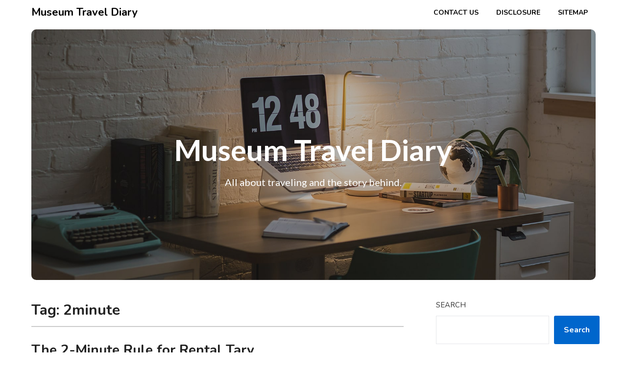

--- FILE ---
content_type: text/html; charset=UTF-8
request_url: https://museummilitary.com/tag/2minute
body_size: 13368
content:
<!doctype html>
<html lang="en-US">
<head>
	<meta charset="UTF-8">
	<meta name="viewport" content="width=device-width, initial-scale=1">
	<link rel="profile" href="http://gmpg.org/xfn/11">
	<title>2minute &#8211; Museum Travel Diary</title>
<meta name='robots' content='max-image-preview:large' />
<link rel='dns-prefetch' href='//fonts.googleapis.com' />
<link rel="alternate" type="application/rss+xml" title="Museum Travel Diary &raquo; Feed" href="https://museummilitary.com/feed" />
<link rel="alternate" type="application/rss+xml" title="Museum Travel Diary &raquo; Comments Feed" href="https://museummilitary.com/comments/feed" />
<link rel="alternate" type="application/rss+xml" title="Museum Travel Diary &raquo; 2minute Tag Feed" href="https://museummilitary.com/tag/2minute/feed" />
<style id='wp-img-auto-sizes-contain-inline-css' type='text/css'>
img:is([sizes=auto i],[sizes^="auto," i]){contain-intrinsic-size:3000px 1500px}
/*# sourceURL=wp-img-auto-sizes-contain-inline-css */
</style>
<style id='wp-emoji-styles-inline-css' type='text/css'>

	img.wp-smiley, img.emoji {
		display: inline !important;
		border: none !important;
		box-shadow: none !important;
		height: 1em !important;
		width: 1em !important;
		margin: 0 0.07em !important;
		vertical-align: -0.1em !important;
		background: none !important;
		padding: 0 !important;
	}
/*# sourceURL=wp-emoji-styles-inline-css */
</style>
<style id='wp-block-library-inline-css' type='text/css'>
:root{--wp-block-synced-color:#7a00df;--wp-block-synced-color--rgb:122,0,223;--wp-bound-block-color:var(--wp-block-synced-color);--wp-editor-canvas-background:#ddd;--wp-admin-theme-color:#007cba;--wp-admin-theme-color--rgb:0,124,186;--wp-admin-theme-color-darker-10:#006ba1;--wp-admin-theme-color-darker-10--rgb:0,107,160.5;--wp-admin-theme-color-darker-20:#005a87;--wp-admin-theme-color-darker-20--rgb:0,90,135;--wp-admin-border-width-focus:2px}@media (min-resolution:192dpi){:root{--wp-admin-border-width-focus:1.5px}}.wp-element-button{cursor:pointer}:root .has-very-light-gray-background-color{background-color:#eee}:root .has-very-dark-gray-background-color{background-color:#313131}:root .has-very-light-gray-color{color:#eee}:root .has-very-dark-gray-color{color:#313131}:root .has-vivid-green-cyan-to-vivid-cyan-blue-gradient-background{background:linear-gradient(135deg,#00d084,#0693e3)}:root .has-purple-crush-gradient-background{background:linear-gradient(135deg,#34e2e4,#4721fb 50%,#ab1dfe)}:root .has-hazy-dawn-gradient-background{background:linear-gradient(135deg,#faaca8,#dad0ec)}:root .has-subdued-olive-gradient-background{background:linear-gradient(135deg,#fafae1,#67a671)}:root .has-atomic-cream-gradient-background{background:linear-gradient(135deg,#fdd79a,#004a59)}:root .has-nightshade-gradient-background{background:linear-gradient(135deg,#330968,#31cdcf)}:root .has-midnight-gradient-background{background:linear-gradient(135deg,#020381,#2874fc)}:root{--wp--preset--font-size--normal:16px;--wp--preset--font-size--huge:42px}.has-regular-font-size{font-size:1em}.has-larger-font-size{font-size:2.625em}.has-normal-font-size{font-size:var(--wp--preset--font-size--normal)}.has-huge-font-size{font-size:var(--wp--preset--font-size--huge)}.has-text-align-center{text-align:center}.has-text-align-left{text-align:left}.has-text-align-right{text-align:right}.has-fit-text{white-space:nowrap!important}#end-resizable-editor-section{display:none}.aligncenter{clear:both}.items-justified-left{justify-content:flex-start}.items-justified-center{justify-content:center}.items-justified-right{justify-content:flex-end}.items-justified-space-between{justify-content:space-between}.screen-reader-text{border:0;clip-path:inset(50%);height:1px;margin:-1px;overflow:hidden;padding:0;position:absolute;width:1px;word-wrap:normal!important}.screen-reader-text:focus{background-color:#ddd;clip-path:none;color:#444;display:block;font-size:1em;height:auto;left:5px;line-height:normal;padding:15px 23px 14px;text-decoration:none;top:5px;width:auto;z-index:100000}html :where(.has-border-color){border-style:solid}html :where([style*=border-top-color]){border-top-style:solid}html :where([style*=border-right-color]){border-right-style:solid}html :where([style*=border-bottom-color]){border-bottom-style:solid}html :where([style*=border-left-color]){border-left-style:solid}html :where([style*=border-width]){border-style:solid}html :where([style*=border-top-width]){border-top-style:solid}html :where([style*=border-right-width]){border-right-style:solid}html :where([style*=border-bottom-width]){border-bottom-style:solid}html :where([style*=border-left-width]){border-left-style:solid}html :where(img[class*=wp-image-]){height:auto;max-width:100%}:where(figure){margin:0 0 1em}html :where(.is-position-sticky){--wp-admin--admin-bar--position-offset:var(--wp-admin--admin-bar--height,0px)}@media screen and (max-width:600px){html :where(.is-position-sticky){--wp-admin--admin-bar--position-offset:0px}}

/*# sourceURL=wp-block-library-inline-css */
</style><style id='wp-block-archives-inline-css' type='text/css'>
.wp-block-archives{box-sizing:border-box}.wp-block-archives-dropdown label{display:block}
/*# sourceURL=https://museummilitary.com/wp-includes/blocks/archives/style.min.css */
</style>
<style id='wp-block-categories-inline-css' type='text/css'>
.wp-block-categories{box-sizing:border-box}.wp-block-categories.alignleft{margin-right:2em}.wp-block-categories.alignright{margin-left:2em}.wp-block-categories.wp-block-categories-dropdown.aligncenter{text-align:center}.wp-block-categories .wp-block-categories__label{display:block;width:100%}
/*# sourceURL=https://museummilitary.com/wp-includes/blocks/categories/style.min.css */
</style>
<style id='wp-block-heading-inline-css' type='text/css'>
h1:where(.wp-block-heading).has-background,h2:where(.wp-block-heading).has-background,h3:where(.wp-block-heading).has-background,h4:where(.wp-block-heading).has-background,h5:where(.wp-block-heading).has-background,h6:where(.wp-block-heading).has-background{padding:1.25em 2.375em}h1.has-text-align-left[style*=writing-mode]:where([style*=vertical-lr]),h1.has-text-align-right[style*=writing-mode]:where([style*=vertical-rl]),h2.has-text-align-left[style*=writing-mode]:where([style*=vertical-lr]),h2.has-text-align-right[style*=writing-mode]:where([style*=vertical-rl]),h3.has-text-align-left[style*=writing-mode]:where([style*=vertical-lr]),h3.has-text-align-right[style*=writing-mode]:where([style*=vertical-rl]),h4.has-text-align-left[style*=writing-mode]:where([style*=vertical-lr]),h4.has-text-align-right[style*=writing-mode]:where([style*=vertical-rl]),h5.has-text-align-left[style*=writing-mode]:where([style*=vertical-lr]),h5.has-text-align-right[style*=writing-mode]:where([style*=vertical-rl]),h6.has-text-align-left[style*=writing-mode]:where([style*=vertical-lr]),h6.has-text-align-right[style*=writing-mode]:where([style*=vertical-rl]){rotate:180deg}
/*# sourceURL=https://museummilitary.com/wp-includes/blocks/heading/style.min.css */
</style>
<style id='wp-block-latest-posts-inline-css' type='text/css'>
.wp-block-latest-posts{box-sizing:border-box}.wp-block-latest-posts.alignleft{margin-right:2em}.wp-block-latest-posts.alignright{margin-left:2em}.wp-block-latest-posts.wp-block-latest-posts__list{list-style:none}.wp-block-latest-posts.wp-block-latest-posts__list li{clear:both;overflow-wrap:break-word}.wp-block-latest-posts.is-grid{display:flex;flex-wrap:wrap}.wp-block-latest-posts.is-grid li{margin:0 1.25em 1.25em 0;width:100%}@media (min-width:600px){.wp-block-latest-posts.columns-2 li{width:calc(50% - .625em)}.wp-block-latest-posts.columns-2 li:nth-child(2n){margin-right:0}.wp-block-latest-posts.columns-3 li{width:calc(33.33333% - .83333em)}.wp-block-latest-posts.columns-3 li:nth-child(3n){margin-right:0}.wp-block-latest-posts.columns-4 li{width:calc(25% - .9375em)}.wp-block-latest-posts.columns-4 li:nth-child(4n){margin-right:0}.wp-block-latest-posts.columns-5 li{width:calc(20% - 1em)}.wp-block-latest-posts.columns-5 li:nth-child(5n){margin-right:0}.wp-block-latest-posts.columns-6 li{width:calc(16.66667% - 1.04167em)}.wp-block-latest-posts.columns-6 li:nth-child(6n){margin-right:0}}:root :where(.wp-block-latest-posts.is-grid){padding:0}:root :where(.wp-block-latest-posts.wp-block-latest-posts__list){padding-left:0}.wp-block-latest-posts__post-author,.wp-block-latest-posts__post-date{display:block;font-size:.8125em}.wp-block-latest-posts__post-excerpt,.wp-block-latest-posts__post-full-content{margin-bottom:1em;margin-top:.5em}.wp-block-latest-posts__featured-image a{display:inline-block}.wp-block-latest-posts__featured-image img{height:auto;max-width:100%;width:auto}.wp-block-latest-posts__featured-image.alignleft{float:left;margin-right:1em}.wp-block-latest-posts__featured-image.alignright{float:right;margin-left:1em}.wp-block-latest-posts__featured-image.aligncenter{margin-bottom:1em;text-align:center}
/*# sourceURL=https://museummilitary.com/wp-includes/blocks/latest-posts/style.min.css */
</style>
<style id='wp-block-search-inline-css' type='text/css'>
.wp-block-search__button{margin-left:10px;word-break:normal}.wp-block-search__button.has-icon{line-height:0}.wp-block-search__button svg{height:1.25em;min-height:24px;min-width:24px;width:1.25em;fill:currentColor;vertical-align:text-bottom}:where(.wp-block-search__button){border:1px solid #ccc;padding:6px 10px}.wp-block-search__inside-wrapper{display:flex;flex:auto;flex-wrap:nowrap;max-width:100%}.wp-block-search__label{width:100%}.wp-block-search.wp-block-search__button-only .wp-block-search__button{box-sizing:border-box;display:flex;flex-shrink:0;justify-content:center;margin-left:0;max-width:100%}.wp-block-search.wp-block-search__button-only .wp-block-search__inside-wrapper{min-width:0!important;transition-property:width}.wp-block-search.wp-block-search__button-only .wp-block-search__input{flex-basis:100%;transition-duration:.3s}.wp-block-search.wp-block-search__button-only.wp-block-search__searchfield-hidden,.wp-block-search.wp-block-search__button-only.wp-block-search__searchfield-hidden .wp-block-search__inside-wrapper{overflow:hidden}.wp-block-search.wp-block-search__button-only.wp-block-search__searchfield-hidden .wp-block-search__input{border-left-width:0!important;border-right-width:0!important;flex-basis:0;flex-grow:0;margin:0;min-width:0!important;padding-left:0!important;padding-right:0!important;width:0!important}:where(.wp-block-search__input){appearance:none;border:1px solid #949494;flex-grow:1;font-family:inherit;font-size:inherit;font-style:inherit;font-weight:inherit;letter-spacing:inherit;line-height:inherit;margin-left:0;margin-right:0;min-width:3rem;padding:8px;text-decoration:unset!important;text-transform:inherit}:where(.wp-block-search__button-inside .wp-block-search__inside-wrapper){background-color:#fff;border:1px solid #949494;box-sizing:border-box;padding:4px}:where(.wp-block-search__button-inside .wp-block-search__inside-wrapper) .wp-block-search__input{border:none;border-radius:0;padding:0 4px}:where(.wp-block-search__button-inside .wp-block-search__inside-wrapper) .wp-block-search__input:focus{outline:none}:where(.wp-block-search__button-inside .wp-block-search__inside-wrapper) :where(.wp-block-search__button){padding:4px 8px}.wp-block-search.aligncenter .wp-block-search__inside-wrapper{margin:auto}.wp-block[data-align=right] .wp-block-search.wp-block-search__button-only .wp-block-search__inside-wrapper{float:right}
/*# sourceURL=https://museummilitary.com/wp-includes/blocks/search/style.min.css */
</style>
<style id='wp-block-tag-cloud-inline-css' type='text/css'>
.wp-block-tag-cloud{box-sizing:border-box}.wp-block-tag-cloud.aligncenter{justify-content:center;text-align:center}.wp-block-tag-cloud a{display:inline-block;margin-right:5px}.wp-block-tag-cloud span{display:inline-block;margin-left:5px;text-decoration:none}:root :where(.wp-block-tag-cloud.is-style-outline){display:flex;flex-wrap:wrap;gap:1ch}:root :where(.wp-block-tag-cloud.is-style-outline a){border:1px solid;font-size:unset!important;margin-right:0;padding:1ch 2ch;text-decoration:none!important}
/*# sourceURL=https://museummilitary.com/wp-includes/blocks/tag-cloud/style.min.css */
</style>
<style id='wp-block-group-inline-css' type='text/css'>
.wp-block-group{box-sizing:border-box}:where(.wp-block-group.wp-block-group-is-layout-constrained){position:relative}
/*# sourceURL=https://museummilitary.com/wp-includes/blocks/group/style.min.css */
</style>
<style id='global-styles-inline-css' type='text/css'>
:root{--wp--preset--aspect-ratio--square: 1;--wp--preset--aspect-ratio--4-3: 4/3;--wp--preset--aspect-ratio--3-4: 3/4;--wp--preset--aspect-ratio--3-2: 3/2;--wp--preset--aspect-ratio--2-3: 2/3;--wp--preset--aspect-ratio--16-9: 16/9;--wp--preset--aspect-ratio--9-16: 9/16;--wp--preset--color--black: #000000;--wp--preset--color--cyan-bluish-gray: #abb8c3;--wp--preset--color--white: #ffffff;--wp--preset--color--pale-pink: #f78da7;--wp--preset--color--vivid-red: #cf2e2e;--wp--preset--color--luminous-vivid-orange: #ff6900;--wp--preset--color--luminous-vivid-amber: #fcb900;--wp--preset--color--light-green-cyan: #7bdcb5;--wp--preset--color--vivid-green-cyan: #00d084;--wp--preset--color--pale-cyan-blue: #8ed1fc;--wp--preset--color--vivid-cyan-blue: #0693e3;--wp--preset--color--vivid-purple: #9b51e0;--wp--preset--gradient--vivid-cyan-blue-to-vivid-purple: linear-gradient(135deg,rgb(6,147,227) 0%,rgb(155,81,224) 100%);--wp--preset--gradient--light-green-cyan-to-vivid-green-cyan: linear-gradient(135deg,rgb(122,220,180) 0%,rgb(0,208,130) 100%);--wp--preset--gradient--luminous-vivid-amber-to-luminous-vivid-orange: linear-gradient(135deg,rgb(252,185,0) 0%,rgb(255,105,0) 100%);--wp--preset--gradient--luminous-vivid-orange-to-vivid-red: linear-gradient(135deg,rgb(255,105,0) 0%,rgb(207,46,46) 100%);--wp--preset--gradient--very-light-gray-to-cyan-bluish-gray: linear-gradient(135deg,rgb(238,238,238) 0%,rgb(169,184,195) 100%);--wp--preset--gradient--cool-to-warm-spectrum: linear-gradient(135deg,rgb(74,234,220) 0%,rgb(151,120,209) 20%,rgb(207,42,186) 40%,rgb(238,44,130) 60%,rgb(251,105,98) 80%,rgb(254,248,76) 100%);--wp--preset--gradient--blush-light-purple: linear-gradient(135deg,rgb(255,206,236) 0%,rgb(152,150,240) 100%);--wp--preset--gradient--blush-bordeaux: linear-gradient(135deg,rgb(254,205,165) 0%,rgb(254,45,45) 50%,rgb(107,0,62) 100%);--wp--preset--gradient--luminous-dusk: linear-gradient(135deg,rgb(255,203,112) 0%,rgb(199,81,192) 50%,rgb(65,88,208) 100%);--wp--preset--gradient--pale-ocean: linear-gradient(135deg,rgb(255,245,203) 0%,rgb(182,227,212) 50%,rgb(51,167,181) 100%);--wp--preset--gradient--electric-grass: linear-gradient(135deg,rgb(202,248,128) 0%,rgb(113,206,126) 100%);--wp--preset--gradient--midnight: linear-gradient(135deg,rgb(2,3,129) 0%,rgb(40,116,252) 100%);--wp--preset--font-size--small: 13px;--wp--preset--font-size--medium: 20px;--wp--preset--font-size--large: 36px;--wp--preset--font-size--x-large: 42px;--wp--preset--spacing--20: 0.44rem;--wp--preset--spacing--30: 0.67rem;--wp--preset--spacing--40: 1rem;--wp--preset--spacing--50: 1.5rem;--wp--preset--spacing--60: 2.25rem;--wp--preset--spacing--70: 3.38rem;--wp--preset--spacing--80: 5.06rem;--wp--preset--shadow--natural: 6px 6px 9px rgba(0, 0, 0, 0.2);--wp--preset--shadow--deep: 12px 12px 50px rgba(0, 0, 0, 0.4);--wp--preset--shadow--sharp: 6px 6px 0px rgba(0, 0, 0, 0.2);--wp--preset--shadow--outlined: 6px 6px 0px -3px rgb(255, 255, 255), 6px 6px rgb(0, 0, 0);--wp--preset--shadow--crisp: 6px 6px 0px rgb(0, 0, 0);}:where(.is-layout-flex){gap: 0.5em;}:where(.is-layout-grid){gap: 0.5em;}body .is-layout-flex{display: flex;}.is-layout-flex{flex-wrap: wrap;align-items: center;}.is-layout-flex > :is(*, div){margin: 0;}body .is-layout-grid{display: grid;}.is-layout-grid > :is(*, div){margin: 0;}:where(.wp-block-columns.is-layout-flex){gap: 2em;}:where(.wp-block-columns.is-layout-grid){gap: 2em;}:where(.wp-block-post-template.is-layout-flex){gap: 1.25em;}:where(.wp-block-post-template.is-layout-grid){gap: 1.25em;}.has-black-color{color: var(--wp--preset--color--black) !important;}.has-cyan-bluish-gray-color{color: var(--wp--preset--color--cyan-bluish-gray) !important;}.has-white-color{color: var(--wp--preset--color--white) !important;}.has-pale-pink-color{color: var(--wp--preset--color--pale-pink) !important;}.has-vivid-red-color{color: var(--wp--preset--color--vivid-red) !important;}.has-luminous-vivid-orange-color{color: var(--wp--preset--color--luminous-vivid-orange) !important;}.has-luminous-vivid-amber-color{color: var(--wp--preset--color--luminous-vivid-amber) !important;}.has-light-green-cyan-color{color: var(--wp--preset--color--light-green-cyan) !important;}.has-vivid-green-cyan-color{color: var(--wp--preset--color--vivid-green-cyan) !important;}.has-pale-cyan-blue-color{color: var(--wp--preset--color--pale-cyan-blue) !important;}.has-vivid-cyan-blue-color{color: var(--wp--preset--color--vivid-cyan-blue) !important;}.has-vivid-purple-color{color: var(--wp--preset--color--vivid-purple) !important;}.has-black-background-color{background-color: var(--wp--preset--color--black) !important;}.has-cyan-bluish-gray-background-color{background-color: var(--wp--preset--color--cyan-bluish-gray) !important;}.has-white-background-color{background-color: var(--wp--preset--color--white) !important;}.has-pale-pink-background-color{background-color: var(--wp--preset--color--pale-pink) !important;}.has-vivid-red-background-color{background-color: var(--wp--preset--color--vivid-red) !important;}.has-luminous-vivid-orange-background-color{background-color: var(--wp--preset--color--luminous-vivid-orange) !important;}.has-luminous-vivid-amber-background-color{background-color: var(--wp--preset--color--luminous-vivid-amber) !important;}.has-light-green-cyan-background-color{background-color: var(--wp--preset--color--light-green-cyan) !important;}.has-vivid-green-cyan-background-color{background-color: var(--wp--preset--color--vivid-green-cyan) !important;}.has-pale-cyan-blue-background-color{background-color: var(--wp--preset--color--pale-cyan-blue) !important;}.has-vivid-cyan-blue-background-color{background-color: var(--wp--preset--color--vivid-cyan-blue) !important;}.has-vivid-purple-background-color{background-color: var(--wp--preset--color--vivid-purple) !important;}.has-black-border-color{border-color: var(--wp--preset--color--black) !important;}.has-cyan-bluish-gray-border-color{border-color: var(--wp--preset--color--cyan-bluish-gray) !important;}.has-white-border-color{border-color: var(--wp--preset--color--white) !important;}.has-pale-pink-border-color{border-color: var(--wp--preset--color--pale-pink) !important;}.has-vivid-red-border-color{border-color: var(--wp--preset--color--vivid-red) !important;}.has-luminous-vivid-orange-border-color{border-color: var(--wp--preset--color--luminous-vivid-orange) !important;}.has-luminous-vivid-amber-border-color{border-color: var(--wp--preset--color--luminous-vivid-amber) !important;}.has-light-green-cyan-border-color{border-color: var(--wp--preset--color--light-green-cyan) !important;}.has-vivid-green-cyan-border-color{border-color: var(--wp--preset--color--vivid-green-cyan) !important;}.has-pale-cyan-blue-border-color{border-color: var(--wp--preset--color--pale-cyan-blue) !important;}.has-vivid-cyan-blue-border-color{border-color: var(--wp--preset--color--vivid-cyan-blue) !important;}.has-vivid-purple-border-color{border-color: var(--wp--preset--color--vivid-purple) !important;}.has-vivid-cyan-blue-to-vivid-purple-gradient-background{background: var(--wp--preset--gradient--vivid-cyan-blue-to-vivid-purple) !important;}.has-light-green-cyan-to-vivid-green-cyan-gradient-background{background: var(--wp--preset--gradient--light-green-cyan-to-vivid-green-cyan) !important;}.has-luminous-vivid-amber-to-luminous-vivid-orange-gradient-background{background: var(--wp--preset--gradient--luminous-vivid-amber-to-luminous-vivid-orange) !important;}.has-luminous-vivid-orange-to-vivid-red-gradient-background{background: var(--wp--preset--gradient--luminous-vivid-orange-to-vivid-red) !important;}.has-very-light-gray-to-cyan-bluish-gray-gradient-background{background: var(--wp--preset--gradient--very-light-gray-to-cyan-bluish-gray) !important;}.has-cool-to-warm-spectrum-gradient-background{background: var(--wp--preset--gradient--cool-to-warm-spectrum) !important;}.has-blush-light-purple-gradient-background{background: var(--wp--preset--gradient--blush-light-purple) !important;}.has-blush-bordeaux-gradient-background{background: var(--wp--preset--gradient--blush-bordeaux) !important;}.has-luminous-dusk-gradient-background{background: var(--wp--preset--gradient--luminous-dusk) !important;}.has-pale-ocean-gradient-background{background: var(--wp--preset--gradient--pale-ocean) !important;}.has-electric-grass-gradient-background{background: var(--wp--preset--gradient--electric-grass) !important;}.has-midnight-gradient-background{background: var(--wp--preset--gradient--midnight) !important;}.has-small-font-size{font-size: var(--wp--preset--font-size--small) !important;}.has-medium-font-size{font-size: var(--wp--preset--font-size--medium) !important;}.has-large-font-size{font-size: var(--wp--preset--font-size--large) !important;}.has-x-large-font-size{font-size: var(--wp--preset--font-size--x-large) !important;}
/*# sourceURL=global-styles-inline-css */
</style>

<style id='classic-theme-styles-inline-css' type='text/css'>
/*! This file is auto-generated */
.wp-block-button__link{color:#fff;background-color:#32373c;border-radius:9999px;box-shadow:none;text-decoration:none;padding:calc(.667em + 2px) calc(1.333em + 2px);font-size:1.125em}.wp-block-file__button{background:#32373c;color:#fff;text-decoration:none}
/*# sourceURL=/wp-includes/css/classic-themes.min.css */
</style>
<link rel='stylesheet' id='write-n-blog-parent-style-css' href='https://museummilitary.com/wp-content/themes/draftly/style.css?ver=6.9' type='text/css' media='all' />
<link rel='stylesheet' id='write-n-blog-google-fonts-css' href='//fonts.googleapis.com/css?family=Nunito%3A400%2C600%2C700&#038;ver=6.9' type='text/css' media='all' />
<link rel='stylesheet' id='font-awesome-css' href='https://museummilitary.com/wp-content/themes/draftly/css/font-awesome.min.css?ver=6.9' type='text/css' media='all' />
<link rel='stylesheet' id='draftly-style-css' href='https://museummilitary.com/wp-content/themes/write-n-blog/style.css?ver=6.9' type='text/css' media='all' />
<link rel='stylesheet' id='draftly-google-fonts-css' href='//fonts.googleapis.com/css?family=Lato%3A300%2C400%2C700&#038;ver=6.9' type='text/css' media='all' />
<script type="text/javascript" src="https://museummilitary.com/wp-includes/js/jquery/jquery.min.js?ver=3.7.1" id="jquery-core-js"></script>
<script type="text/javascript" src="https://museummilitary.com/wp-includes/js/jquery/jquery-migrate.min.js?ver=3.4.1" id="jquery-migrate-js"></script>
<link rel="https://api.w.org/" href="https://museummilitary.com/wp-json/" /><link rel="alternate" title="JSON" type="application/json" href="https://museummilitary.com/wp-json/wp/v2/tags/5" /><link rel="EditURI" type="application/rsd+xml" title="RSD" href="https://museummilitary.com/xmlrpc.php?rsd" />
<meta name="generator" content="WordPress 6.9" />

		<style type="text/css">
			body, .site, .swidgets-wrap h3, .post-data-text { background: ; }
			.site-title a, .site-description { color: ; }
			.sheader { background-color:  !important; }
			.main-navigation ul li a, .main-navigation ul li .sub-arrow, .super-menu .toggle-mobile-menu,.toggle-mobile-menu:before, .mobile-menu-active .smenu-hide { color: ; }
			#smobile-menu.show .main-navigation ul ul.children.active, #smobile-menu.show .main-navigation ul ul.sub-menu.active, #smobile-menu.show .main-navigation ul li, .smenu-hide.toggle-mobile-menu.menu-toggle, #smobile-menu.show .main-navigation ul li, .primary-menu ul li ul.children li, .primary-menu ul li ul.sub-menu li, .primary-menu .pmenu, .super-menu { border-color: ; border-bottom-color: ; }
			#secondary .widget h3, #secondary .widget h3 a, #secondary .widget h4, #secondary .widget h1, #secondary .widget h2, #secondary .widget h5, #secondary .widget h6, #secondary .widget h4 a { color: ; }
			#secondary .widget a, #secondary a, #secondary .widget li a , #secondary span.sub-arrow{ color: ; }
			#secondary, #secondary .widget, #secondary .widget p, #secondary .widget li, .widget time.rpwe-time.published { color: ; }
			#secondary .swidgets-wrap, #secondary .widget ul li, .featured-sidebar .search-field, #secondary .sidebar-headline-wrapper { border-color: ; }
			.site-info, .footer-column-three input.search-submit, .footer-column-three p, .footer-column-three li, .footer-column-three td, .footer-column-three th, .footer-column-three caption { color: ; }
			.footer-column-three h3, .footer-column-three h4, .footer-column-three h5, .footer-column-three h6, .footer-column-three h1, .footer-column-three h2, .footer-column-three h4, .footer-column-three h3 a { color: ; }
			.footer-column-three a, .footer-column-three li a, .footer-column-three .widget a, .footer-column-three .sub-arrow { color: ; }
			.footer-column-three h3:after { background: ; }
			.site-info, .widget ul li, .footer-column-three input.search-field, .footer-column-three input.search-submit { border-color: ; }
			.site-footer { background-color: ; }
			.content-wrapper h2.entry-title a, .content-wrapper h2.entry-title a:hover, .content-wrapper h2.entry-title a:active, .content-wrapper h2.entry-title a:focus, .archive .page-header h1, .blogposts-list h2 a, .blogposts-list h2 a:hover, .blogposts-list h2 a:active, .search-results h1.page-title { color: ; }
			.blogposts-list .post-data-text, .blogposts-list .post-data-text a, .blogposts-list .content-wrapper .post-data-text *{ color: ; }
			.blogposts-list p { color: ; }
			.page-numbers li a, .blogposts-list .blogpost-button, a.continuereading, .page-numbers.current, span.page-numbers.dots { background: ; }
			.page-numbers li a, .blogposts-list .blogpost-button, span.page-numbers.dots, .page-numbers.current, .page-numbers li a:hover, a.continuereading { color: ; }
			.archive .page-header h1, .search-results h1.page-title, .blogposts-list.fbox, span.page-numbers.dots, .page-numbers li a, .page-numbers.current { border-color: ; }
			.blogposts-list .post-data-divider { background: ; }
			.page .comments-area .comment-author, .page .comments-area .comment-author a, .page .comments-area .comments-title, .page .content-area h1, .page .content-area h2, .page .content-area h3, .page .content-area h4, .page .content-area h5, .page .content-area h6, .page .content-area th, .single  .comments-area .comment-author, .single .comments-area .comment-author a, .single .comments-area .comments-title, .single .content-area h1, .single .content-area h2, .single .content-area h3, .single .content-area h4, .single .content-area h5, .single .content-area h6, .single .content-area th, .search-no-results h1, .error404 h1 { color: ; }
			.single .post-data-text, .page .post-data-text, .page .post-data-text a, .single .post-data-text a, .comments-area .comment-meta .comment-metadata a, .single .post-data-text * { color: ; }
			.page .content-area p, .page article, .page .content-area table, .page .content-area dd, .page .content-area dt, .page .content-area address, .page .content-area .entry-content, .page .content-area li, .page .content-area ol, .single .content-area p, .single article, .single .content-area table, .single .content-area dd, .single .content-area dt, .single .content-area address, .single .entry-content, .single .content-area li, .single .content-area ol, .search-no-results .page-content p { color: ; }
			.single .entry-content a, .page .entry-content a, .comment-content a, .comments-area .reply a, .logged-in-as a, .comments-area .comment-respond a { color: ; }
			.comments-area p.form-submit input { background: ; }
			.error404 .page-content p, .error404 input.search-submit, .search-no-results input.search-submit { color: ; }
			.page .comments-area, .page article.fbox, .page article tr, .page .comments-area ol.comment-list ol.children li, .page .comments-area ol.comment-list .comment, .single .comments-area, .single article.fbox, .single article tr, .comments-area ol.comment-list ol.children li, .comments-area ol.comment-list .comment, .error404 main#main, .error404 .search-form label, .search-no-results .search-form label, .error404 input.search-submit, .search-no-results input.search-submit, .error404 main#main, .search-no-results section.fbox.no-results.not-found{ border-color: ; }
			.single .post-data-divider, .page .post-data-divider { background: ; }
			.single .comments-area p.form-submit input, .page .comments-area p.form-submit input { color: ; }
			.bottom-header-wrapper { padding-top: px; }
			.bottom-header-wrapper { padding-bottom: px; }
			.bottom-header-wrapper { background: ; }
			.bottom-header-wrapper *, .bottom-header-wrapper a{ color: ; }
			.bottom-header-wrapper *{ fill: ; }
			.header-widget a, .header-widget li a, .header-widget i.fa { color: ; }
			.header-widget, .header-widget p, .header-widget li, .header-widget .textwidget { color: ; }
			.header-widget .widget-title, .header-widget h1, .header-widget h3, .header-widget h2, .header-widget h4, .header-widget h5, .header-widget h6{ color: ; }
			.header-widget.swidgets-wrap, .header-widget ul li, .header-widget .search-field { border-color: ; }
			.bottom-header-title, .bottom-header-paragraph, .readmore-header a { color: #; }
			.readmore-header svg { fill: #; }
			#secondary .widget-title-lines:after, #secondary .widget-title-lines:before { background: ; }
			.header-widgets-wrapper{ background: ; }
			.top-nav-wrapper, .primary-menu .pmenu, .super-menu, #smobile-menu, .primary-menu ul li ul.children, .primary-menu ul li ul.sub-menu { background-color: ; }
			#secondary .swidgets-wrap{ background: ; }
			#secondary .swidget { border-color: ; }
			.archive article.fbox, .search-results article.fbox, .blog article.fbox { background: ; }
			.comments-area, .single article.fbox, .page article.fbox { background: ; }
			.read-more-blogfeed a{ color: ; }
								</style>
			<style type="text/css">


	.site-title a,
		.site-description {
			color: #fff;
		}

	
		https://museummilitary.com/wp-content/themes/write-n-blog/img/bg-img.jpg"
				.site-title a,
		.site-description {
			color: #fff;
		}
				</style>
				<style type="text/css" id="wp-custom-css">
			.post{ text-align: justify;
}
		</style>
		
		<style type="text/css">
			 .read-more-blogfeed a {background: ; }
 .read-more-blogfeed a {color: ; }

			body, .site, .swidgets-wrap h3, .post-data-text { background: ; }
			.site-title a, .site-description { color: ; }
			.sheader { background-color:  !important; }
			.main-navigation ul li a, .main-navigation ul li .sub-arrow, .super-menu .toggle-mobile-menu,.toggle-mobile-menu:before, .mobile-menu-active .smenu-hide { color: ; }
			#smobile-menu.show .main-navigation ul ul.children.active, #smobile-menu.show .main-navigation ul ul.sub-menu.active, #smobile-menu.show .main-navigation ul li, .smenu-hide.toggle-mobile-menu.menu-toggle, #smobile-menu.show .main-navigation ul li, .primary-menu ul li ul.children li, .primary-menu ul li ul.sub-menu li, .primary-menu .pmenu, .super-menu { border-color: ; border-bottom-color: ; }
			#secondary .widget h3, #secondary .widget h3 a, #secondary .widget h4, #secondary .widget h1, #secondary .widget h2, #secondary .widget h5, #secondary .widget h6, #secondary .widget h4 a { color: ; }
			#secondary .widget a, #secondary a, #secondary .widget li a , #secondary span.sub-arrow{ color: ; }
			#secondary, #secondary .widget, #secondary .widget p, #secondary .widget li, .widget time.rpwe-time.published { color: ; }
			#secondary .swidgets-wrap, #secondary .widget ul li, .featured-sidebar .search-field, #secondary .sidebar-headline-wrapper { border-color: ; }
			.site-info, .footer-column-three input.search-submit, .footer-column-three p, .footer-column-three li, .footer-column-three td, .footer-column-three th, .footer-column-three caption { color: ; }
			.footer-column-three h3, .footer-column-three h4, .footer-column-three h5, .footer-column-three h6, .footer-column-three h1, .footer-column-three h2, .footer-column-three h4, .footer-column-three h3 a { color: ; }
			.footer-column-three a, .footer-column-three li a, .footer-column-three .widget a, .footer-column-three .sub-arrow { color: ; }
			.footer-column-three h3:after { background: ; }
			.site-info, .widget ul li, .footer-column-three input.search-field, .footer-column-three input.search-submit { border-color: ; }
			.site-footer { background-color: ; }
			.content-wrapper h2.entry-title a, .content-wrapper h2.entry-title a:hover, .content-wrapper h2.entry-title a:active, .content-wrapper h2.entry-title a:focus, .archive .page-header h1, .blogposts-list h2 a, .blogposts-list h2 a:hover, .blogposts-list h2 a:active, .search-results h1.page-title { color: ; }
			.blogposts-list .post-data-text, .blogposts-list .post-data-text a, .blogposts-list .content-wrapper .post-data-text *{ color: ; }
			.blogposts-list p { color: ; }
			.page-numbers li a, .blogposts-list .blogpost-button, a.continuereading, .page-numbers.current, span.page-numbers.dots { background: ; }
			.page-numbers li a, .blogposts-list .blogpost-button, span.page-numbers.dots, .page-numbers.current, .page-numbers li a:hover, a.continuereading { color: ; }
			.archive .page-header h1, .search-results h1.page-title, .blogposts-list.fbox, span.page-numbers.dots, .page-numbers li a, .page-numbers.current { border-color: ; }
			.blogposts-list .post-data-divider { background: ; }
			.page .comments-area .comment-author, .page .comments-area .comment-author a, .page .comments-area .comments-title, .page .content-area h1, .page .content-area h2, .page .content-area h3, .page .content-area h4, .page .content-area h5, .page .content-area h6, .page .content-area th, .single  .comments-area .comment-author, .single .comments-area .comment-author a, .single .comments-area .comments-title, .single .content-area h1, .single .content-area h2, .single .content-area h3, .single .content-area h4, .single .content-area h5, .single .content-area h6, .single .content-area th, .search-no-results h1, .error404 h1 { color: ; }
			.single .post-data-text, .page .post-data-text, .page .post-data-text a, .single .post-data-text a, .comments-area .comment-meta .comment-metadata a, .single .post-data-text * { color: ; }
			.page .content-area p, .page article, .page .content-area table, .page .content-area dd, .page .content-area dt, .page .content-area address, .page .content-area .entry-content, .page .content-area li, .page .content-area ol, .single .content-area p, .single article, .single .content-area table, .single .content-area dd, .single .content-area dt, .single .content-area address, .single .entry-content, .single .content-area li, .single .content-area ol, .search-no-results .page-content p { color: ; }
			.single .entry-content a, .page .entry-content a, .comment-content a, .comments-area .reply a, .logged-in-as a, .comments-area .comment-respond a { color: ; }
			.comments-area p.form-submit input { background: ; }
			.error404 .page-content p, .error404 input.search-submit, .search-no-results input.search-submit { color: ; }
			.page .comments-area, .page article.fbox, .page article tr, .page .comments-area ol.comment-list ol.children li, .page .comments-area ol.comment-list .comment, .single .comments-area, .single article.fbox, .single article tr, .comments-area ol.comment-list ol.children li, .comments-area ol.comment-list .comment, .error404 main#main, .error404 .search-form label, .search-no-results .search-form label, .error404 input.search-submit, .search-no-results input.search-submit, .error404 main#main, .search-no-results section.fbox.no-results.not-found{ border-color: ; }
			.single .post-data-divider, .page .post-data-divider { background: ; }
			.single .comments-area p.form-submit input, .page .comments-area p.form-submit input { color: ; }
			.bottom-header-wrapper { padding-top: px; }
			.bottom-header-wrapper { padding-bottom: px; }
			.bottom-header-wrapper { background: ; }
			.bottom-header-wrapper *, .bottom-header-wrapper a{ color: ; }
			.bottom-header-wrapper *{ fill: ; }
			.header-widget a, .header-widget li a, .header-widget i.fa { color: ; }
			.header-widget, .header-widget p, .header-widget li, .header-widget .textwidget { color: ; }
			.header-widget .widget-title, .header-widget h1, .header-widget h3, .header-widget h2, .header-widget h4, .header-widget h5, .header-widget h6{ color: ; }
			.header-widget.swidgets-wrap, .header-widget ul li, .header-widget .search-field { border-color: ; }
			.bottom-header-title, .bottom-header-paragraph, .readmore-header a { color: #; }
			.readmore-header svg { fill: #; }
			#secondary .widget-title-lines:after, #secondary .widget-title-lines:before { background: ; }
			.header-widgets-wrapper{ background: ; }
			.top-nav-wrapper, .primary-menu .pmenu, .super-menu, #smobile-menu, .primary-menu ul li ul.children, .primary-menu ul li ul.sub-menu { background-color: ; }
			#secondary .swidgets-wrap{ background: ; }
			#secondary .swidget { border-color: ; }
			.archive article.fbox, .search-results article.fbox, .blog article.fbox { background: ; }
			.comments-area, .single article.fbox, .page article.fbox { background: ; }
			.read-more-blogfeed a{ color: ; }
								</style>
	</head>

<body class="archive tag tag-2minute tag-5 wp-theme-draftly wp-child-theme-write-n-blog hfeed header-image">
	<div id="page" class="site">


		

		<!--Nav start-->
		<header id="masthead" class="sheader site-header clearfix">
			<nav id="primary-site-navigation" class="primary-menu main-navigation clearfix">

				<a href="#" id="pull" class="smenu-hide toggle-mobile-menu menu-toggle" aria-controls="secondary-menu" aria-expanded="false">Menu</a>
				<div class="top-nav-wrapper">
					<div class="content-wrap">
						<div class="logo-container"> 

															<a class="logofont" href="https://museummilitary.com/" rel="home">Museum Travel Diary</a>
													</div>
						<div class="center-main-menu">
							<div id="primary-menu" class="pmenu"><ul>
<li class="page_item page-item-11"><a href="https://museummilitary.com/contact-us">CONTACT US</a></li>
<li class="page_item page-item-12"><a href="https://museummilitary.com/disclosure">DISCLOSURE</a></li>
<li class="page_item page-item-15"><a href="https://museummilitary.com/sitemap-2">SITEMAP</a></li>
</ul></div>
							</div>
						</div>
					</div>
				</nav>

				<div class="super-menu clearfix">
					<div class="super-menu-inner">
						<a href="#" id="pull" class="toggle-mobile-menu menu-toggle" aria-controls="secondary-menu" aria-expanded="false">

															<a class="logofont" href="https://museummilitary.com/" rel="home">Museum Travel Diary</a>
													</a>
					</div>
				</div>
				<div id="mobile-menu-overlay"></div>
			</header>
			<!--Nav end-->


			
				<!-- Header img -->
									<div class="header-img-activated">
						<div class="content-wrap">

							<div class="bottom-header-wrapper">
								<div class="bottom-header-text">
																			<div class="content-wrap">
											<div class="bottom-header-title">Museum Travel Diary</div>
										</div>
																												<div class="content-wrap">
											<div class="bottom-header-paragraph">All about traveling and the story behind.</div>
										</div>
									 

									 

								</div>
								<img src="https://museummilitary.com/wp-content/themes/write-n-blog/img/bg-img.jpg" alt="Museum Travel Diary" />
							</div>
						</div>
										<!-- / Header img -->

				
																	</div>
									
			<div id="content" class="site-content clearfix">
				<div class="content-wrap">

	<div id="primary" class="featured-content content-area">
		<main id="main" class="site-main all-blog-articles">

		
			<header class="fbox page-header">
				<h1 class="page-title">Tag: <span>2minute</span></h1>			</header><!-- .page-header -->

			
<article id="post-253" class="posts-entry fbox blogposts-list post-253 post type-post status-publish format-standard hentry category-outdoor tag-2minute tag-rental">
				<div class="no-featured-img-box">
						<div class="content-wrapper">
				<header class="entry-header">
					<h2 class="entry-title"><a href="https://museummilitary.com/the-2-minute-rule-for-rental-tary" rel="bookmark">The 2-Minute Rule for Rental Tary</a></h2>									</header><!-- .entry-header -->
				<div class="entry-meta">
					<div class="post-data-text">
						<span class="posted-on"><a href="https://museummilitary.com/the-2-minute-rule-for-rental-tary" rel="bookmark"><time class="entry-date published" datetime="2022-10-15T08:36:24+00:00">October 15, 2022</time><time class="updated" datetime="2021-12-06T04:58:12+00:00">December 6, 2021</time></a></span><span class="byline"> </span>					</div>
				</div><!-- .entry-meta -->
				<div class="entry-content">
					<p><img decoding="async" class="wp-post-image aligncenter" src="https://i.pinimg.com/474x/56/9b/62/569b62377706a8bdb7a30f52c303490e.jpg" width="504px" alt="Hotel &#038; Resort Tary"/>UK weather is as unpredictable as a butterfly&#8217;s flight path. Especially at excessive altitudes, it could possibly go from clear blue skies to thick fog in minutes. When you&#8217;re not prepared, it could actually catch you off guard and put you in danger. For this reason your 2 particular person tent is essential. It is to offer you the safety and safety from the weather that your property offers you.</p>
<p>So that you could make something like this a success I ought to have the flexibility to locate the correct tools to use and to additionally find out how to &hellip;</p>						<div class="read-more-blogfeed">
							<a href="https://museummilitary.com/the-2-minute-rule-for-rental-tary">Read More</a>
						</div>
					</div><!-- .entry-content -->

				</div>
			</div>
		</article><!-- #post-253 -->

<article id="post-1340" class="posts-entry fbox blogposts-list post-1340 post type-post status-publish format-standard hentry category-outdoor tag-2minute tag-rental">
				<div class="no-featured-img-box">
						<div class="content-wrapper">
				<header class="entry-header">
					<h2 class="entry-title"><a href="https://museummilitary.com/the-2-minute-rule-for-rental-tary-4" rel="bookmark">The 2-Minute Rule for Rental Tary</a></h2>									</header><!-- .entry-header -->
				<div class="entry-meta">
					<div class="post-data-text">
						<span class="posted-on"><a href="https://museummilitary.com/the-2-minute-rule-for-rental-tary-4" rel="bookmark"><time class="entry-date published" datetime="2022-08-03T13:27:48+00:00">August 3, 2022</time><time class="updated" datetime="2021-12-06T05:01:17+00:00">December 6, 2021</time></a></span><span class="byline"> </span>					</div>
				</div><!-- .entry-meta -->
				<div class="entry-content">
					<p><img decoding="async" class="wp-post-image aligncenter" src="https://i.pinimg.com/474x/56/9b/62/569b62377706a8bdb7a30f52c303490e.jpg" width="504px" alt="Hotel &#038; Resort Tary"/>UK weather is as unpredictable as a butterfly&#8217;s flight path. Especially at excessive altitudes, it could possibly go from clear blue skies to thick fog in minutes. When you&#8217;re not prepared, it could actually catch you off guard and put you in danger. For this reason your 2 particular person tent is essential. It is to offer you the safety and safety from the weather that your property offers you.</p>
<p>So that you could make something like this a success I ought to have the flexibility to locate the correct tools to use and to additionally find out how to &hellip;</p>						<div class="read-more-blogfeed">
							<a href="https://museummilitary.com/the-2-minute-rule-for-rental-tary-4">Read More</a>
						</div>
					</div><!-- .entry-content -->

				</div>
			</div>
		</article><!-- #post-1340 -->

<article id="post-1181" class="posts-entry fbox blogposts-list post-1181 post type-post status-publish format-standard hentry category-adventure-travel tag-2minute tag-rental">
				<div class="no-featured-img-box">
						<div class="content-wrapper">
				<header class="entry-header">
					<h2 class="entry-title"><a href="https://museummilitary.com/the-2-minute-rule-for-rental-tary-3" rel="bookmark">The 2-Minute Rule for Rental Tary</a></h2>									</header><!-- .entry-header -->
				<div class="entry-meta">
					<div class="post-data-text">
						<span class="posted-on"><a href="https://museummilitary.com/the-2-minute-rule-for-rental-tary-3" rel="bookmark"><time class="entry-date published" datetime="2022-02-23T18:10:07+00:00">February 23, 2022</time><time class="updated" datetime="2021-12-06T05:01:10+00:00">December 6, 2021</time></a></span><span class="byline"> </span>					</div>
				</div><!-- .entry-meta -->
				<div class="entry-content">
					<p><img decoding="async" class="wp-post-image aligncenter" src="https://stylecaster.com/wp-content/uploads/2013/06/101-travel-tips_feature.png" width="508px" alt="Hotel &#038; Resort Tary"/>If you are seeking to see town for a few hours you&#8217;ll be able to always take a Peru tour that will present you the fundamentals so you can at all times go back. You will get to see the Sun Temple and Cathedral as properly. After all you will also be taken to completely different archaeological sites which might be most necessary right here. You may go on a private tour or you&#8217;ll be able to go in a pool. These Peru excursions are done each day and you will stop for food alongside the way.</p>
<p>With such alluring &hellip;</p>						<div class="read-more-blogfeed">
							<a href="https://museummilitary.com/the-2-minute-rule-for-rental-tary-3">Read More</a>
						</div>
					</div><!-- .entry-content -->

				</div>
			</div>
		</article><!-- #post-1181 -->

<article id="post-1481" class="posts-entry fbox blogposts-list post-1481 post type-post status-publish format-standard hentry category-travel-destination tag-2minute tag-rental">
				<div class="no-featured-img-box">
						<div class="content-wrapper">
				<header class="entry-header">
					<h2 class="entry-title"><a href="https://museummilitary.com/the-2-minute-rule-for-rental-tary-2" rel="bookmark">The 2-Minute Rule for Rental Tary</a></h2>									</header><!-- .entry-header -->
				<div class="entry-meta">
					<div class="post-data-text">
						<span class="posted-on"><a href="https://museummilitary.com/the-2-minute-rule-for-rental-tary-2" rel="bookmark"><time class="entry-date published" datetime="2022-01-12T17:34:59+00:00">January 12, 2022</time><time class="updated" datetime="2021-12-06T05:01:09+00:00">December 6, 2021</time></a></span><span class="byline"> </span>					</div>
				</div><!-- .entry-meta -->
				<div class="entry-content">
					<p><img decoding="async" class="wp-post-image aligncenter" src="https://th.bing.com/th/id/R.6cf487e92124e3560b1a9c3473d25d03?rik=B3OSR6XXbmoMmg&#038;riu=http%3a%2f%2fwww.destination360.com%2ftravel%2fvacations%2fimages%2fs%2fbest-vacation-destinations.jpg" width="501px" alt="Adventure Travel Tary"/>Tuban Beach is outstanding by its proximity to the airport at a distance of a mere 5 minutes and it boasts of plenty of 5 begin lodges for tourist accommodations. The lifeguards guarantee a great swimming session for the vacationers and if any riptides, warning flags are put up. The extra quiet ones can just calm down and sit on the deck, catching up on the latest bestseller.</p>
<p>Now this will not be the type of trip that you just usually take, but should you&#8217;re all for history; especially the history of historic Egypt, then there are few sites as &hellip;</p>						<div class="read-more-blogfeed">
							<a href="https://museummilitary.com/the-2-minute-rule-for-rental-tary-2">Read More</a>
						</div>
					</div><!-- .entry-content -->

				</div>
			</div>
		</article><!-- #post-1481 -->

<article id="post-559" class="posts-entry fbox blogposts-list post-559 post type-post status-publish format-standard hentry category-resort tag-2minute tag-hotel tag-munthe">
				<div class="no-featured-img-box">
						<div class="content-wrapper">
				<header class="entry-header">
					<h2 class="entry-title"><a href="https://museummilitary.com/the-2-minute-rule-for-hotel-munthe" rel="bookmark">The 2-Minute Rule for Hotel Munthe</a></h2>									</header><!-- .entry-header -->
				<div class="entry-meta">
					<div class="post-data-text">
						<span class="posted-on"><a href="https://museummilitary.com/the-2-minute-rule-for-hotel-munthe" rel="bookmark"><time class="entry-date published" datetime="2021-12-03T13:28:46+00:00">December 3, 2021</time><time class="updated" datetime="2021-12-06T04:58:02+00:00">December 6, 2021</time></a></span><span class="byline"> </span>					</div>
				</div><!-- .entry-meta -->
				<div class="entry-content">
					<p><img decoding="async" class="wp-post-image aligncenter" src="https://images.skyscrapercenter.com/thumbs/74339_300x415.jpg" width="506px" alt="Medical Vigilant"/>Probably one of the crucial well-known attractions of downtown Pittsburgh is the Carnegie Museums. Museums embrace an artwork, science, and pure historical past museum. Whereas strolling by the museums is a superb expertise, some guests may enjoy a lecture or a category. At the moment Carnegie gives a large verity of artwork lessons and lectures for all types of pursuits. Children might also get pleasure from a more arms on experience in one of many many courses, camps, and sleepover opportunities the museums provides.</p>
<p>The Oscar is composed of good and sophisticated studio residences, very like Nuvo actually, and they &hellip;</p>						<div class="read-more-blogfeed">
							<a href="https://museummilitary.com/the-2-minute-rule-for-hotel-munthe">Read More</a>
						</div>
					</div><!-- .entry-content -->

				</div>
			</div>
		</article><!-- #post-559 -->
<div class="text-center pag-wrapper"></div>
		</main><!-- #main -->
	</div><!-- #primary -->


<aside id="secondary" class="featured-sidebar widget-area">
	<section id="block-2" class="fbox swidgets-wrap widget widget_block widget_search"><form role="search" method="get" action="https://museummilitary.com/" class="wp-block-search__button-outside wp-block-search__text-button wp-block-search"    ><label class="wp-block-search__label" for="wp-block-search__input-1" >Search</label><div class="wp-block-search__inside-wrapper" ><input class="wp-block-search__input" id="wp-block-search__input-1" placeholder="" value="" type="search" name="s" required /><button aria-label="Search" class="wp-block-search__button wp-element-button" type="submit" >Search</button></div></form></section><section id="magenet_widget-2" class="fbox swidgets-wrap widget widget_magenet_widget"><aside class="widget magenet_widget_box"><div class="mads-block"></div></aside></section><section id="block-3" class="fbox swidgets-wrap widget widget_block">
<div class="wp-block-group"><div class="wp-block-group__inner-container is-layout-flow wp-block-group-is-layout-flow">
<h2 class="wp-block-heading">Recent Posts</h2>


<ul class="wp-block-latest-posts__list wp-block-latest-posts"><li><a class="wp-block-latest-posts__post-title" href="https://museummilitary.com/flow-and-freedom-experiencing-the-amalfi-coast-through-a-yacht-charter-itinerary">Flow and Freedom: Experiencing the Amalfi Coast Through a Yacht Charter Itinerary</a></li>
<li><a class="wp-block-latest-posts__post-title" href="https://museummilitary.com/luxurious-convenience-private-jet-charter-from-riyadh-to-nice">Luxurious Convenience: Private Jet Charter from Riyadh to Nice</a></li>
<li><a class="wp-block-latest-posts__post-title" href="https://museummilitary.com/the-nice-the-bad-and-travel-tips-tary">The Nice, The Bad and Travel Tips Tary</a></li>
<li><a class="wp-block-latest-posts__post-title" href="https://museummilitary.com/a-secret-weapon-for-travel-destination-tary-3">A Secret Weapon For Travel Destination Tary</a></li>
<li><a class="wp-block-latest-posts__post-title" href="https://museummilitary.com/the-hidden-truth-on-adventure-travel-tary-exposed">The Hidden Truth on Adventure Travel Tary Exposed</a></li>
</ul></div></div>
</section><section id="block-4" class="fbox swidgets-wrap widget widget_block">
<div class="wp-block-group"><div class="wp-block-group__inner-container is-layout-flow wp-block-group-is-layout-flow"></div></div>
</section><section id="block-7" class="fbox swidgets-wrap widget widget_block">
<h2 class="wp-block-heading">Categories</h2>
</section><section id="block-8" class="fbox swidgets-wrap widget widget_block widget_categories"><ul class="wp-block-categories-list wp-block-categories">	<li class="cat-item cat-item-349"><a href="https://museummilitary.com/category/adventure-travel">Adventure Travel</a>
</li>
	<li class="cat-item cat-item-3"><a href="https://museummilitary.com/category/outdoor">Outdoor</a>
</li>
	<li class="cat-item cat-item-4"><a href="https://museummilitary.com/category/resort">Resort</a>
</li>
	<li class="cat-item cat-item-2"><a href="https://museummilitary.com/category/travel">Travel</a>
</li>
	<li class="cat-item cat-item-350"><a href="https://museummilitary.com/category/travel-destination">Travel Destination</a>
</li>
</ul></section><section id="block-9" class="fbox swidgets-wrap widget widget_block">
<h2 class="wp-block-heading">Archives</h2>
</section><section id="block-10" class="fbox swidgets-wrap widget widget_block widget_archive"><ul class="wp-block-archives-list wp-block-archives">	<li><a href='https://museummilitary.com/2025/07'>July 2025</a></li>
	<li><a href='https://museummilitary.com/2024/06'>June 2024</a></li>
	<li><a href='https://museummilitary.com/2024/04'>April 2024</a></li>
	<li><a href='https://museummilitary.com/2024/03'>March 2024</a></li>
	<li><a href='https://museummilitary.com/2024/02'>February 2024</a></li>
	<li><a href='https://museummilitary.com/2024/01'>January 2024</a></li>
	<li><a href='https://museummilitary.com/2023/12'>December 2023</a></li>
	<li><a href='https://museummilitary.com/2023/11'>November 2023</a></li>
	<li><a href='https://museummilitary.com/2023/10'>October 2023</a></li>
	<li><a href='https://museummilitary.com/2023/09'>September 2023</a></li>
	<li><a href='https://museummilitary.com/2023/08'>August 2023</a></li>
	<li><a href='https://museummilitary.com/2023/07'>July 2023</a></li>
	<li><a href='https://museummilitary.com/2023/06'>June 2023</a></li>
	<li><a href='https://museummilitary.com/2023/05'>May 2023</a></li>
	<li><a href='https://museummilitary.com/2023/04'>April 2023</a></li>
	<li><a href='https://museummilitary.com/2023/03'>March 2023</a></li>
	<li><a href='https://museummilitary.com/2023/02'>February 2023</a></li>
	<li><a href='https://museummilitary.com/2023/01'>January 2023</a></li>
	<li><a href='https://museummilitary.com/2022/12'>December 2022</a></li>
	<li><a href='https://museummilitary.com/2022/11'>November 2022</a></li>
	<li><a href='https://museummilitary.com/2022/10'>October 2022</a></li>
	<li><a href='https://museummilitary.com/2022/09'>September 2022</a></li>
	<li><a href='https://museummilitary.com/2022/08'>August 2022</a></li>
	<li><a href='https://museummilitary.com/2022/07'>July 2022</a></li>
	<li><a href='https://museummilitary.com/2022/06'>June 2022</a></li>
	<li><a href='https://museummilitary.com/2022/05'>May 2022</a></li>
	<li><a href='https://museummilitary.com/2022/04'>April 2022</a></li>
	<li><a href='https://museummilitary.com/2022/03'>March 2022</a></li>
	<li><a href='https://museummilitary.com/2022/02'>February 2022</a></li>
	<li><a href='https://museummilitary.com/2022/01'>January 2022</a></li>
	<li><a href='https://museummilitary.com/2021/12'>December 2021</a></li>
	<li><a href='https://museummilitary.com/2021/11'>November 2021</a></li>
	<li><a href='https://museummilitary.com/2021/10'>October 2021</a></li>
	<li><a href='https://museummilitary.com/2021/09'>September 2021</a></li>
	<li><a href='https://museummilitary.com/2021/08'>August 2021</a></li>
	<li><a href='https://museummilitary.com/2021/07'>July 2021</a></li>
	<li><a href='https://museummilitary.com/2021/06'>June 2021</a></li>
</ul></section><section id="block-11" class="fbox swidgets-wrap widget widget_block widget_tag_cloud"><p class="wp-block-tag-cloud"><a href="https://museummilitary.com/tag/about" class="tag-cloud-link tag-link-7 tag-link-position-1" style="font-size: 20pt;" aria-label="about (270 items)">about</a>
<a href="https://museummilitary.com/tag/adventure" class="tag-cloud-link tag-link-13 tag-link-position-2" style="font-size: 17.272727272727pt;" aria-label="adventure (135 items)">adventure</a>
<a href="https://museummilitary.com/tag/against" class="tag-cloud-link tag-link-17 tag-link-position-3" style="font-size: 9.3636363636364pt;" aria-label="against (17 items)">against</a>
<a href="https://museummilitary.com/tag/article" class="tag-cloud-link tag-link-32 tag-link-position-4" style="font-size: 9.5454545454545pt;" aria-label="article (18 items)">article</a>
<a href="https://museummilitary.com/tag/authorities" class="tag-cloud-link tag-link-36 tag-link-position-5" style="font-size: 8.6363636363636pt;" aria-label="authorities (14 items)">authorities</a>
<a href="https://museummilitary.com/tag/destination" class="tag-cloud-link tag-link-82 tag-link-position-6" style="font-size: 17.545454545455pt;" aria-label="destination (143 items)">destination</a>
<a href="https://museummilitary.com/tag/destinations" class="tag-cloud-link tag-link-83 tag-link-position-7" style="font-size: 12.363636363636pt;" aria-label="destinations (38 items)">destinations</a>
<a href="https://museummilitary.com/tag/details" class="tag-cloud-link tag-link-86 tag-link-position-8" style="font-size: 11.454545454545pt;" aria-label="details (30 items)">details</a>
<a href="https://museummilitary.com/tag/dirty" class="tag-cloud-link tag-link-91 tag-link-position-9" style="font-size: 8.8181818181818pt;" aria-label="dirty (15 items)">dirty</a>
<a href="https://museummilitary.com/tag/discovered" class="tag-cloud-link tag-link-94 tag-link-position-10" style="font-size: 8.8181818181818pt;" aria-label="discovered (15 items)">discovered</a>
<a href="https://museummilitary.com/tag/everyone" class="tag-cloud-link tag-link-103 tag-link-position-11" style="font-size: 8.6363636363636pt;" aria-label="everyone (14 items)">everyone</a>
<a href="https://museummilitary.com/tag/everything" class="tag-cloud-link tag-link-104 tag-link-position-12" style="font-size: 8.6363636363636pt;" aria-label="everything (14 items)">everything</a>
<a href="https://museummilitary.com/tag/experts" class="tag-cloud-link tag-link-111 tag-link-position-13" style="font-size: 8pt;" aria-label="experts (12 items)">experts</a>
<a href="https://museummilitary.com/tag/explained" class="tag-cloud-link tag-link-112 tag-link-position-14" style="font-size: 8.6363636363636pt;" aria-label="explained (14 items)">explained</a>
<a href="https://museummilitary.com/tag/exposed" class="tag-cloud-link tag-link-115 tag-link-position-15" style="font-size: 10.909090909091pt;" aria-label="exposed (26 items)">exposed</a>
<a href="https://museummilitary.com/tag/facts" class="tag-cloud-link tag-link-118 tag-link-position-16" style="font-size: 9.9090909090909pt;" aria-label="facts (20 items)">facts</a>
<a href="https://museummilitary.com/tag/guide" class="tag-cloud-link tag-link-138 tag-link-position-17" style="font-size: 8.3636363636364pt;" aria-label="guide (13 items)">guide</a>
<a href="https://museummilitary.com/tag/hotel" class="tag-cloud-link tag-link-145 tag-link-position-18" style="font-size: 18.363636363636pt;" aria-label="hotel (176 items)">hotel</a>
<a href="https://museummilitary.com/tag/learn" class="tag-cloud-link tag-link-166 tag-link-position-19" style="font-size: 10.090909090909pt;" aria-label="learn (21 items)">learn</a>
<a href="https://museummilitary.com/tag/munthe" class="tag-cloud-link tag-link-183 tag-link-position-20" style="font-size: 18.818181818182pt;" aria-label="munthe (199 items)">munthe</a>
<a href="https://museummilitary.com/tag/mystery" class="tag-cloud-link tag-link-185 tag-link-position-21" style="font-size: 8pt;" aria-label="mystery (12 items)">mystery</a>
<a href="https://museummilitary.com/tag/people" class="tag-cloud-link tag-link-203 tag-link-position-22" style="font-size: 10.636363636364pt;" aria-label="people (24 items)">people</a>
<a href="https://museummilitary.com/tag/questions" class="tag-cloud-link tag-link-227 tag-link-position-23" style="font-size: 11.818181818182pt;" aria-label="questions (33 items)">questions</a>
<a href="https://museummilitary.com/tag/rental" class="tag-cloud-link tag-link-239 tag-link-position-24" style="font-size: 17.363636363636pt;" aria-label="rental (137 items)">rental</a>
<a href="https://museummilitary.com/tag/report" class="tag-cloud-link tag-link-241 tag-link-position-25" style="font-size: 13.090909090909pt;" aria-label="report (46 items)">report</a>
<a href="https://museummilitary.com/tag/resort" class="tag-cloud-link tag-link-242 tag-link-position-26" style="font-size: 18.272727272727pt;" aria-label="resort (171 items)">resort</a>
<a href="https://museummilitary.com/tag/restourant" class="tag-cloud-link tag-link-245 tag-link-position-27" style="font-size: 12.090909090909pt;" aria-label="restourant (35 items)">restourant</a>
<a href="https://museummilitary.com/tag/revealed" class="tag-cloud-link tag-link-246 tag-link-position-28" style="font-size: 13.272727272727pt;" aria-label="revealed (48 items)">revealed</a>
<a href="https://museummilitary.com/tag/saying" class="tag-cloud-link tag-link-251 tag-link-position-29" style="font-size: 8pt;" aria-label="saying (12 items)">saying</a>
<a href="https://museummilitary.com/tag/secret" class="tag-cloud-link tag-link-254 tag-link-position-30" style="font-size: 11.090909090909pt;" aria-label="secret (27 items)">secret</a>
<a href="https://museummilitary.com/tag/secrets" class="tag-cloud-link tag-link-255 tag-link-position-31" style="font-size: 8.3636363636364pt;" aria-label="secrets (13 items)">secrets</a>
<a href="https://museummilitary.com/tag/should" class="tag-cloud-link tag-link-261 tag-link-position-32" style="font-size: 11.818181818182pt;" aria-label="should (33 items)">should</a>
<a href="https://museummilitary.com/tag/simple" class="tag-cloud-link tag-link-264 tag-link-position-33" style="font-size: 11.636363636364pt;" aria-label="simple (31 items)">simple</a>
<a href="https://museummilitary.com/tag/strategies" class="tag-cloud-link tag-link-283 tag-link-position-34" style="font-size: 10.272727272727pt;" aria-label="strategies (22 items)">strategies</a>
<a href="https://museummilitary.com/tag/strategy" class="tag-cloud-link tag-link-284 tag-link-position-35" style="font-size: 8pt;" aria-label="strategy (12 items)">strategy</a>
<a href="https://museummilitary.com/tag/techniques" class="tag-cloud-link tag-link-297 tag-link-position-36" style="font-size: 9.0909090909091pt;" aria-label="techniques (16 items)">techniques</a>
<a href="https://museummilitary.com/tag/things" class="tag-cloud-link tag-link-302 tag-link-position-37" style="font-size: 9.3636363636364pt;" aria-label="things (17 items)">things</a>
<a href="https://museummilitary.com/tag/today" class="tag-cloud-link tag-link-304 tag-link-position-38" style="font-size: 12.727272727273pt;" aria-label="today (42 items)">today</a>
<a href="https://museummilitary.com/tag/travel" class="tag-cloud-link tag-link-307 tag-link-position-39" style="font-size: 22pt;" aria-label="travel (442 items)">travel</a>
<a href="https://museummilitary.com/tag/trick" class="tag-cloud-link tag-link-309 tag-link-position-40" style="font-size: 8.8181818181818pt;" aria-label="trick (15 items)">trick</a>
<a href="https://museummilitary.com/tag/truth" class="tag-cloud-link tag-link-312 tag-link-position-41" style="font-size: 11.636363636364pt;" aria-label="truth (31 items)">truth</a>
<a href="https://museummilitary.com/tag/unanswered" class="tag-cloud-link tag-link-315 tag-link-position-42" style="font-size: 8.8181818181818pt;" aria-label="unanswered (15 items)">unanswered</a>
<a href="https://museummilitary.com/tag/uncovered" class="tag-cloud-link tag-link-318 tag-link-position-43" style="font-size: 9.0909090909091pt;" aria-label="uncovered (16 items)">uncovered</a>
<a href="https://museummilitary.com/tag/unmasked" class="tag-cloud-link tag-link-325 tag-link-position-44" style="font-size: 9.3636363636364pt;" aria-label="unmasked (17 items)">unmasked</a>
<a href="https://museummilitary.com/tag/unveiled" class="tag-cloud-link tag-link-328 tag-link-position-45" style="font-size: 10.090909090909pt;" aria-label="unveiled (21 items)">unveiled</a></p></section><section id="block-5" class="fbox swidgets-wrap widget widget_block">
<div class="wp-block-group"><div class="wp-block-group__inner-container is-layout-flow wp-block-group-is-layout-flow"></div></div>
</section><section id="block-6" class="fbox swidgets-wrap widget widget_block">
<div class="wp-block-group"><div class="wp-block-group__inner-container is-layout-flow wp-block-group-is-layout-flow"></div></div>
</section></aside><!-- #secondary -->
<!-- wmm w --></div>
</div><!-- #content -->

<footer id="colophon" class="site-footer clearfix">

	<div class="content-wrap">
		
		
	
</div> 

<div class="site-info">

	&copy;2026 Museum Travel Diary	<!-- Delete below lines to remove copyright from footer -->
	<span class="footer-info-right">
		 | Powered by WordPress and <a href="https://superbthemes.com/" rel="nofollow noopener"> Superb Themes!</a>
	</span>
	<!-- Delete above lines to remove copyright from footer -->
</div><!-- .site-info -->
</div>



</footer><!-- #colophon -->
</div><!-- #page -->

<div id="smobile-menu" class="mobile-only"></div>
<div id="mobile-menu-overlay"></div>

<script type="speculationrules">
{"prefetch":[{"source":"document","where":{"and":[{"href_matches":"/*"},{"not":{"href_matches":["/wp-*.php","/wp-admin/*","/wp-content/uploads/*","/wp-content/*","/wp-content/plugins/*","/wp-content/themes/write-n-blog/*","/wp-content/themes/draftly/*","/*\\?(.+)"]}},{"not":{"selector_matches":"a[rel~=\"nofollow\"]"}},{"not":{"selector_matches":".no-prefetch, .no-prefetch a"}}]},"eagerness":"conservative"}]}
</script>
	<script>
		/(trident|msie)/i.test(navigator.userAgent)&&document.getElementById&&window.addEventListener&&window.addEventListener("hashchange",function(){var t,e=location.hash.substring(1);/^[A-z0-9_-]+$/.test(e)&&(t=document.getElementById(e))&&(/^(?:a|select|input|button|textarea)$/i.test(t.tagName)||(t.tabIndex=-1),t.focus())},!1);
	</script>
	<script type="text/javascript" src="https://museummilitary.com/wp-content/themes/draftly/js/navigation.js?ver=20170823" id="draftly-navigation-js"></script>
<script type="text/javascript" src="https://museummilitary.com/wp-content/themes/draftly/js/skip-link-focus-fix.js?ver=20170823" id="draftly-skip-link-focus-fix-js"></script>
<script type="text/javascript" src="https://museummilitary.com/wp-content/themes/draftly/js/jquery.flexslider.js?ver=20150423" id="draftly-flexslider-jquery-js"></script>
<script type="text/javascript" src="https://museummilitary.com/wp-content/themes/draftly/js/script.js?ver=20160720" id="draftly-script-js"></script>
<script type="text/javascript" src="https://museummilitary.com/wp-content/themes/draftly/js/accessibility.js?ver=20160720" id="draftly-accessibility-js"></script>
<script id="wp-emoji-settings" type="application/json">
{"baseUrl":"https://s.w.org/images/core/emoji/17.0.2/72x72/","ext":".png","svgUrl":"https://s.w.org/images/core/emoji/17.0.2/svg/","svgExt":".svg","source":{"concatemoji":"https://museummilitary.com/wp-includes/js/wp-emoji-release.min.js?ver=6.9"}}
</script>
<script type="module">
/* <![CDATA[ */
/*! This file is auto-generated */
const a=JSON.parse(document.getElementById("wp-emoji-settings").textContent),o=(window._wpemojiSettings=a,"wpEmojiSettingsSupports"),s=["flag","emoji"];function i(e){try{var t={supportTests:e,timestamp:(new Date).valueOf()};sessionStorage.setItem(o,JSON.stringify(t))}catch(e){}}function c(e,t,n){e.clearRect(0,0,e.canvas.width,e.canvas.height),e.fillText(t,0,0);t=new Uint32Array(e.getImageData(0,0,e.canvas.width,e.canvas.height).data);e.clearRect(0,0,e.canvas.width,e.canvas.height),e.fillText(n,0,0);const a=new Uint32Array(e.getImageData(0,0,e.canvas.width,e.canvas.height).data);return t.every((e,t)=>e===a[t])}function p(e,t){e.clearRect(0,0,e.canvas.width,e.canvas.height),e.fillText(t,0,0);var n=e.getImageData(16,16,1,1);for(let e=0;e<n.data.length;e++)if(0!==n.data[e])return!1;return!0}function u(e,t,n,a){switch(t){case"flag":return n(e,"\ud83c\udff3\ufe0f\u200d\u26a7\ufe0f","\ud83c\udff3\ufe0f\u200b\u26a7\ufe0f")?!1:!n(e,"\ud83c\udde8\ud83c\uddf6","\ud83c\udde8\u200b\ud83c\uddf6")&&!n(e,"\ud83c\udff4\udb40\udc67\udb40\udc62\udb40\udc65\udb40\udc6e\udb40\udc67\udb40\udc7f","\ud83c\udff4\u200b\udb40\udc67\u200b\udb40\udc62\u200b\udb40\udc65\u200b\udb40\udc6e\u200b\udb40\udc67\u200b\udb40\udc7f");case"emoji":return!a(e,"\ud83e\u1fac8")}return!1}function f(e,t,n,a){let r;const o=(r="undefined"!=typeof WorkerGlobalScope&&self instanceof WorkerGlobalScope?new OffscreenCanvas(300,150):document.createElement("canvas")).getContext("2d",{willReadFrequently:!0}),s=(o.textBaseline="top",o.font="600 32px Arial",{});return e.forEach(e=>{s[e]=t(o,e,n,a)}),s}function r(e){var t=document.createElement("script");t.src=e,t.defer=!0,document.head.appendChild(t)}a.supports={everything:!0,everythingExceptFlag:!0},new Promise(t=>{let n=function(){try{var e=JSON.parse(sessionStorage.getItem(o));if("object"==typeof e&&"number"==typeof e.timestamp&&(new Date).valueOf()<e.timestamp+604800&&"object"==typeof e.supportTests)return e.supportTests}catch(e){}return null}();if(!n){if("undefined"!=typeof Worker&&"undefined"!=typeof OffscreenCanvas&&"undefined"!=typeof URL&&URL.createObjectURL&&"undefined"!=typeof Blob)try{var e="postMessage("+f.toString()+"("+[JSON.stringify(s),u.toString(),c.toString(),p.toString()].join(",")+"));",a=new Blob([e],{type:"text/javascript"});const r=new Worker(URL.createObjectURL(a),{name:"wpTestEmojiSupports"});return void(r.onmessage=e=>{i(n=e.data),r.terminate(),t(n)})}catch(e){}i(n=f(s,u,c,p))}t(n)}).then(e=>{for(const n in e)a.supports[n]=e[n],a.supports.everything=a.supports.everything&&a.supports[n],"flag"!==n&&(a.supports.everythingExceptFlag=a.supports.everythingExceptFlag&&a.supports[n]);var t;a.supports.everythingExceptFlag=a.supports.everythingExceptFlag&&!a.supports.flag,a.supports.everything||((t=a.source||{}).concatemoji?r(t.concatemoji):t.wpemoji&&t.twemoji&&(r(t.twemoji),r(t.wpemoji)))});
//# sourceURL=https://museummilitary.com/wp-includes/js/wp-emoji-loader.min.js
/* ]]> */
</script>
</body>
</html>
